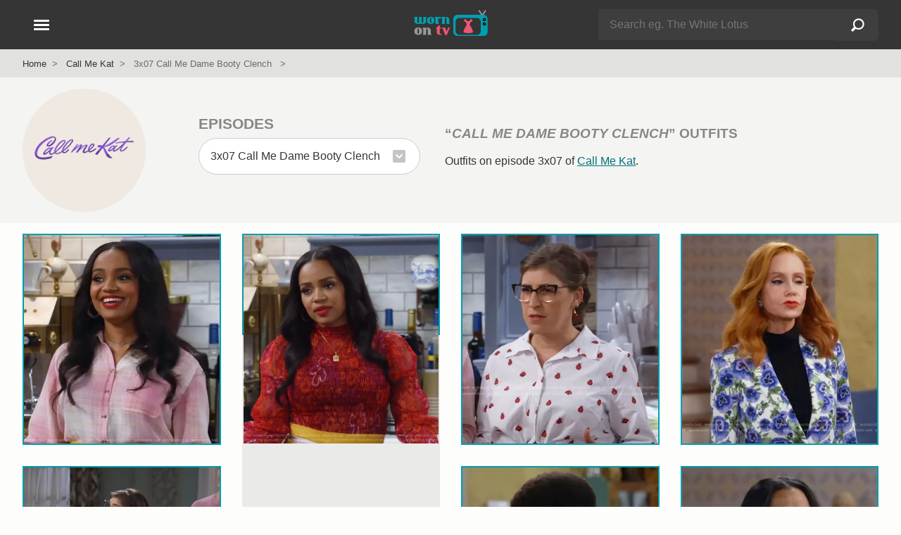

--- FILE ---
content_type: text/html; charset=UTF-8
request_url: https://wornontv.net/tag/call-me-kat-season-3-episode-7/
body_size: 11640
content:
<!DOCTYPE html>
<html lang="en">
  <head>

		<link rel="stylesheet" type="text/css" media="all" href="/wp-content/themes/wornontv-v11/styles/style-crit-k.css?v=1.8.2">

	<link rel="stylesheet" href="/wp-content/themes/wornontv-v11/styles/style-non-d.css?v=1.3.11">

			<link rel="stylesheet" href="/wp-content/themes/wornontv-v11/styles/grid-d.css?v=1.4.9">
	
	
	
    <meta charset="utf-8">
	<meta name="viewport" content="width=device-width, initial-scale=1">
	<meta name="referrer" content="strict-origin-when-cross-origin">
	<meta name="robots" content="max-image-preview:large">

	<meta name="robots" content="noarchive">

	<link rel="manifest" href="/manifest.json">
	<meta name="theme-color" content="#ffffff">

	<link rel="apple-touch-icon" href="/apple_icon_180_v1-2.png">
	<link rel="shortcut icon" href="/favicon.ico">

	<link rel="alternate" type="application/rss+xml" title="Worn on TV RSS Feed" href="//wornontv.net/feed/">	



<script type="application/ld+json">
{
	"@context":"https://schema.org",
	"@graph":[
		{
			"@type": "Organization",
			"@id": "https://wornontv.net#organization",
			"url": "https://wornontv.net",
			"name": "WornOnTV",
			"logo": "https://wornontv.net/dottv/cdn2/images/v7/wornontv.png" ,
			"sameAs" : [ "http://www.facebook.com/wornontv",
				"https://www.x.com/wornontv",
				"https://www.pinterest.com/wornontv",
				"https://www.instagram.com/wornontv",
				"https://bsky.app/profile/wornontv.net",
				"https://mastodon.social/@wornontv",
				"https://shopmy.us/shop/wornontv",
				"https://www.threads.net/@wornontv"]
		},
		{
		"@type": "WebSite",
		"@id":"https://www.wornontv.net/#website",
		"url":"https://www.wornontv.net/",
		"name":"WornOnTV",
		"description": "Where to buy clothes you see on TV shows.   WornOnTV shows how you can shop your tv shows and buy items like clothing, shoes and accessories that are worn by actors on TV",
		"potentialAction": {
			"@type": "SearchAction",
			"target": "https://wornontv.net/?s={search_term_string}",
			"query-input": "required name=search_term_string"
		}
	}
	]
}
	
</script>


	<meta name='robots' content='index, follow, max-image-preview:large, max-snippet:-1, max-video-preview:-1' />



<style id='wp-img-auto-sizes-contain-inline-css' type='text/css'>
img:is([sizes=auto i],[sizes^="auto," i]){contain-intrinsic-size:3000px 1500px}
/*# sourceURL=wp-img-auto-sizes-contain-inline-css */
</style>
<script type="text/javascript" src="https://wornontv.net/wp-includes/js/jquery/jquery.min.js?ver=3.7.1" id="jquery-core-js" data-rocket-defer defer></script>
<script type="text/javascript" src="https://wornontv.net/wp-includes/js/jquery/jquery-migrate.min.js?ver=3.4.1" id="jquery-migrate-js" data-rocket-defer defer></script>

<title>Call Me Kat 3x07 "Call Me Dame Booty Clench"  Outfits &amp; Fashion | WornOnTV</title>
<link data-rocket-prefetch href="https://pagead2.googlesyndication.com" rel="dns-prefetch">
<link data-rocket-prefetch href="https://analytics.wornontv.net" rel="dns-prefetch">
<link data-rocket-prefetch href="https://googleads.g.doubleclick.net" rel="dns-prefetch">
<link data-rocket-prefetch href="https://www.statcounter.com" rel="dns-prefetch"><link rel="preload" data-rocket-preload as="image" href="https://uploads.wornontv.net/2022/11/randi-pink-plaid-shirt.jpg.webp" fetchpriority="high">
	<meta property="og:site_name" content="WornOnTV" >
	<meta property="fb:admins" content="512694181" >
	<meta name="twitter:site" content="@wornontv"><meta property="og:type" content="website" ><meta property="og:title" content="Call Me Kat Outfits for ep 3x07 Call Me Dame Booty Clench |  WornOnTV" ><meta property="twitter:title" content="Call Me Kat Outfits for ep 3x07 Call Me Dame Booty Clench |  WornOnTV" ><meta property="og:description" content="Call Me Kat Outfits for 3x07 Call Me Dame Booty Clench |  WornOnTV" ><meta property="twitter:description" content="Call Me Kat Outfits for 3x07 Call Me Dame Booty Clench |  WornOnTV" ><link rel="canonical" href="https://wornontv.net/tag/call-me-kat-season-3-episode-7/"><meta property="og:url" content="https://wornontv.net/tag/call-me-kat-season-3-episode-7/" ><meta property="og:image" content="https://wornontv.net/uploads/2022/11/randi-pink-plaid-shirt.jpg?ts=1768897718" ><meta property="twitter:image" content="https://wornontv.net/uploads/2022/11/randi-pink-plaid-shirt.jpg?ts=1768897718" ><meta property="twitter:card" content="summary_large_image" ><meta name="description" content="Call Me Kat Outfits for 3x07 Call Me Dame Booty Clench |  WornOnTV" >
<script defer data-domain="wornontv.net" src="https://analytics.wornontv.net/js/script.tagged-events.js"></script>

<style id='global-styles-inline-css' type='text/css'>
:root{--wp--preset--aspect-ratio--square: 1;--wp--preset--aspect-ratio--4-3: 4/3;--wp--preset--aspect-ratio--3-4: 3/4;--wp--preset--aspect-ratio--3-2: 3/2;--wp--preset--aspect-ratio--2-3: 2/3;--wp--preset--aspect-ratio--16-9: 16/9;--wp--preset--aspect-ratio--9-16: 9/16;--wp--preset--color--black: #000000;--wp--preset--color--cyan-bluish-gray: #abb8c3;--wp--preset--color--white: #ffffff;--wp--preset--color--pale-pink: #f78da7;--wp--preset--color--vivid-red: #cf2e2e;--wp--preset--color--luminous-vivid-orange: #ff6900;--wp--preset--color--luminous-vivid-amber: #fcb900;--wp--preset--color--light-green-cyan: #7bdcb5;--wp--preset--color--vivid-green-cyan: #00d084;--wp--preset--color--pale-cyan-blue: #8ed1fc;--wp--preset--color--vivid-cyan-blue: #0693e3;--wp--preset--color--vivid-purple: #9b51e0;--wp--preset--gradient--vivid-cyan-blue-to-vivid-purple: linear-gradient(135deg,rgb(6,147,227) 0%,rgb(155,81,224) 100%);--wp--preset--gradient--light-green-cyan-to-vivid-green-cyan: linear-gradient(135deg,rgb(122,220,180) 0%,rgb(0,208,130) 100%);--wp--preset--gradient--luminous-vivid-amber-to-luminous-vivid-orange: linear-gradient(135deg,rgb(252,185,0) 0%,rgb(255,105,0) 100%);--wp--preset--gradient--luminous-vivid-orange-to-vivid-red: linear-gradient(135deg,rgb(255,105,0) 0%,rgb(207,46,46) 100%);--wp--preset--gradient--very-light-gray-to-cyan-bluish-gray: linear-gradient(135deg,rgb(238,238,238) 0%,rgb(169,184,195) 100%);--wp--preset--gradient--cool-to-warm-spectrum: linear-gradient(135deg,rgb(74,234,220) 0%,rgb(151,120,209) 20%,rgb(207,42,186) 40%,rgb(238,44,130) 60%,rgb(251,105,98) 80%,rgb(254,248,76) 100%);--wp--preset--gradient--blush-light-purple: linear-gradient(135deg,rgb(255,206,236) 0%,rgb(152,150,240) 100%);--wp--preset--gradient--blush-bordeaux: linear-gradient(135deg,rgb(254,205,165) 0%,rgb(254,45,45) 50%,rgb(107,0,62) 100%);--wp--preset--gradient--luminous-dusk: linear-gradient(135deg,rgb(255,203,112) 0%,rgb(199,81,192) 50%,rgb(65,88,208) 100%);--wp--preset--gradient--pale-ocean: linear-gradient(135deg,rgb(255,245,203) 0%,rgb(182,227,212) 50%,rgb(51,167,181) 100%);--wp--preset--gradient--electric-grass: linear-gradient(135deg,rgb(202,248,128) 0%,rgb(113,206,126) 100%);--wp--preset--gradient--midnight: linear-gradient(135deg,rgb(2,3,129) 0%,rgb(40,116,252) 100%);--wp--preset--font-size--small: 13px;--wp--preset--font-size--medium: 20px;--wp--preset--font-size--large: 36px;--wp--preset--font-size--x-large: 42px;--wp--preset--spacing--20: 0.44rem;--wp--preset--spacing--30: 0.67rem;--wp--preset--spacing--40: 1rem;--wp--preset--spacing--50: 1.5rem;--wp--preset--spacing--60: 2.25rem;--wp--preset--spacing--70: 3.38rem;--wp--preset--spacing--80: 5.06rem;--wp--preset--shadow--natural: 6px 6px 9px rgba(0, 0, 0, 0.2);--wp--preset--shadow--deep: 12px 12px 50px rgba(0, 0, 0, 0.4);--wp--preset--shadow--sharp: 6px 6px 0px rgba(0, 0, 0, 0.2);--wp--preset--shadow--outlined: 6px 6px 0px -3px rgb(255, 255, 255), 6px 6px rgb(0, 0, 0);--wp--preset--shadow--crisp: 6px 6px 0px rgb(0, 0, 0);}:where(.is-layout-flex){gap: 0.5em;}:where(.is-layout-grid){gap: 0.5em;}body .is-layout-flex{display: flex;}.is-layout-flex{flex-wrap: wrap;align-items: center;}.is-layout-flex > :is(*, div){margin: 0;}body .is-layout-grid{display: grid;}.is-layout-grid > :is(*, div){margin: 0;}:where(.wp-block-columns.is-layout-flex){gap: 2em;}:where(.wp-block-columns.is-layout-grid){gap: 2em;}:where(.wp-block-post-template.is-layout-flex){gap: 1.25em;}:where(.wp-block-post-template.is-layout-grid){gap: 1.25em;}.has-black-color{color: var(--wp--preset--color--black) !important;}.has-cyan-bluish-gray-color{color: var(--wp--preset--color--cyan-bluish-gray) !important;}.has-white-color{color: var(--wp--preset--color--white) !important;}.has-pale-pink-color{color: var(--wp--preset--color--pale-pink) !important;}.has-vivid-red-color{color: var(--wp--preset--color--vivid-red) !important;}.has-luminous-vivid-orange-color{color: var(--wp--preset--color--luminous-vivid-orange) !important;}.has-luminous-vivid-amber-color{color: var(--wp--preset--color--luminous-vivid-amber) !important;}.has-light-green-cyan-color{color: var(--wp--preset--color--light-green-cyan) !important;}.has-vivid-green-cyan-color{color: var(--wp--preset--color--vivid-green-cyan) !important;}.has-pale-cyan-blue-color{color: var(--wp--preset--color--pale-cyan-blue) !important;}.has-vivid-cyan-blue-color{color: var(--wp--preset--color--vivid-cyan-blue) !important;}.has-vivid-purple-color{color: var(--wp--preset--color--vivid-purple) !important;}.has-black-background-color{background-color: var(--wp--preset--color--black) !important;}.has-cyan-bluish-gray-background-color{background-color: var(--wp--preset--color--cyan-bluish-gray) !important;}.has-white-background-color{background-color: var(--wp--preset--color--white) !important;}.has-pale-pink-background-color{background-color: var(--wp--preset--color--pale-pink) !important;}.has-vivid-red-background-color{background-color: var(--wp--preset--color--vivid-red) !important;}.has-luminous-vivid-orange-background-color{background-color: var(--wp--preset--color--luminous-vivid-orange) !important;}.has-luminous-vivid-amber-background-color{background-color: var(--wp--preset--color--luminous-vivid-amber) !important;}.has-light-green-cyan-background-color{background-color: var(--wp--preset--color--light-green-cyan) !important;}.has-vivid-green-cyan-background-color{background-color: var(--wp--preset--color--vivid-green-cyan) !important;}.has-pale-cyan-blue-background-color{background-color: var(--wp--preset--color--pale-cyan-blue) !important;}.has-vivid-cyan-blue-background-color{background-color: var(--wp--preset--color--vivid-cyan-blue) !important;}.has-vivid-purple-background-color{background-color: var(--wp--preset--color--vivid-purple) !important;}.has-black-border-color{border-color: var(--wp--preset--color--black) !important;}.has-cyan-bluish-gray-border-color{border-color: var(--wp--preset--color--cyan-bluish-gray) !important;}.has-white-border-color{border-color: var(--wp--preset--color--white) !important;}.has-pale-pink-border-color{border-color: var(--wp--preset--color--pale-pink) !important;}.has-vivid-red-border-color{border-color: var(--wp--preset--color--vivid-red) !important;}.has-luminous-vivid-orange-border-color{border-color: var(--wp--preset--color--luminous-vivid-orange) !important;}.has-luminous-vivid-amber-border-color{border-color: var(--wp--preset--color--luminous-vivid-amber) !important;}.has-light-green-cyan-border-color{border-color: var(--wp--preset--color--light-green-cyan) !important;}.has-vivid-green-cyan-border-color{border-color: var(--wp--preset--color--vivid-green-cyan) !important;}.has-pale-cyan-blue-border-color{border-color: var(--wp--preset--color--pale-cyan-blue) !important;}.has-vivid-cyan-blue-border-color{border-color: var(--wp--preset--color--vivid-cyan-blue) !important;}.has-vivid-purple-border-color{border-color: var(--wp--preset--color--vivid-purple) !important;}.has-vivid-cyan-blue-to-vivid-purple-gradient-background{background: var(--wp--preset--gradient--vivid-cyan-blue-to-vivid-purple) !important;}.has-light-green-cyan-to-vivid-green-cyan-gradient-background{background: var(--wp--preset--gradient--light-green-cyan-to-vivid-green-cyan) !important;}.has-luminous-vivid-amber-to-luminous-vivid-orange-gradient-background{background: var(--wp--preset--gradient--luminous-vivid-amber-to-luminous-vivid-orange) !important;}.has-luminous-vivid-orange-to-vivid-red-gradient-background{background: var(--wp--preset--gradient--luminous-vivid-orange-to-vivid-red) !important;}.has-very-light-gray-to-cyan-bluish-gray-gradient-background{background: var(--wp--preset--gradient--very-light-gray-to-cyan-bluish-gray) !important;}.has-cool-to-warm-spectrum-gradient-background{background: var(--wp--preset--gradient--cool-to-warm-spectrum) !important;}.has-blush-light-purple-gradient-background{background: var(--wp--preset--gradient--blush-light-purple) !important;}.has-blush-bordeaux-gradient-background{background: var(--wp--preset--gradient--blush-bordeaux) !important;}.has-luminous-dusk-gradient-background{background: var(--wp--preset--gradient--luminous-dusk) !important;}.has-pale-ocean-gradient-background{background: var(--wp--preset--gradient--pale-ocean) !important;}.has-electric-grass-gradient-background{background: var(--wp--preset--gradient--electric-grass) !important;}.has-midnight-gradient-background{background: var(--wp--preset--gradient--midnight) !important;}.has-small-font-size{font-size: var(--wp--preset--font-size--small) !important;}.has-medium-font-size{font-size: var(--wp--preset--font-size--medium) !important;}.has-large-font-size{font-size: var(--wp--preset--font-size--large) !important;}.has-x-large-font-size{font-size: var(--wp--preset--font-size--x-large) !important;}
/*# sourceURL=global-styles-inline-css */
</style>
<meta name="generator" content="WP Rocket 3.20.3" data-wpr-features="wpr_defer_js wpr_preconnect_external_domains wpr_oci wpr_desktop" /></head>

<body class="archive tag tag-call-me-kat-season-3-episode-7 tag-20865 wp-theme-wornontv-v11">


<div  class="blackout"></div>


<header >
	<div  class="constrain">

		<div  id="header-logo">
				<a href="/" title="WornOnTV.net &raquo; Home"><img src="/dottv/cdn2/images/v7/wornontv.svg" height="40" width="113" alt="WornOnTV.net"></a>
		</div>

		<div  id="header-search">
				<span id="header-search-showhide" class="hamburger hide-d">
					<span></span>
					<span></span>
				</span>
				<div id="header-search-form" class="hide-m">
					<form action="/" method="get" role="search" autocomplete="off">
						<div class="searchinput">
							<div>
								<input type="text" name="s" id="s-d"  class="s lstrigger" value="" placeholder="Search eg. The White Lotus"  aria-label="Search" data-lswhere="livesearch-dt" >
								<span class="clear-search" data-target="s-d">&#x2715;</span>
							</div>
							<input type="submit" class="search-submit" value="Search"></div>
					</form>
					<div class="livesrch" id="livesearch-dt"></div>
				</div>
		</div>


		<div  id="header-nav-wrap">
			<button class="hamburger" id="header-nav" aria-label="Open Navigation" title="Open Navigation">
				<span></span>
				<span></span>
				<span></span>
			</button>
		</div>

	</div>
</header>

<div  id="search-form" class="hide-d">
		<form action="/" method="get" role="search" autocomplete="off">
			<div class="searchinput">
				<div>
					<input type="text" name="s" id="s"  class="s lstrigger" value="" placeholder="Search eg. The White Lotus"  aria-label="Search">
					<span class="clear-search" data-target="s">&#x2715;</span>
				</div>
				<input type="submit" class="search-submit" value="Search">
			</div>
		</form>
		<div  class="livesrch" id="livesearch-m"></div>
</div>


<nav id="nav">
	<div id="nav-slide-1" class="nav-slide slideaway">
		<ul class="nav-primary">
			<li><button  class="nav-item" data-nav="sidenav-shows">Current Shows</button></li>
			<li><button class="nav-item" data-nav="sidenav-soaps">Soap Operas</button></li>
			<li><button class="nav-item" data-nav="sidenav-daily">Talk Shows</button></li>
			<li><button class="nav-item" data-nav="sidenav-reality">Reality</button></li>
			<li><button class="nav-item" data-nav="sidenav-netflix">Netflix</button></li>
			<li><a href="/shows/">A-Z Show List</a></li>
		</ul>
						
		<ul class="nav-mid">
				<li><a href="/new/">Latest Outfits</a></li><li><a href="/available-items/">Available Items</a></li><li><a href="/available-items/under100/">Under $100</a></li><li><a href="/tag/mens/">Mens</a></li><li><a href="/tag/plus-size/">Plus Size</a></li><li><a href="/brands/">Brands</a></li>		</ul>

		<ul class="nav-foot">
			<li><a href="/about/">About</a></li>
			<li><a href="/suggest/">Suggest a Show</a></li>
			<li><a href="/faq/">FAQ</a></li>
			<li><a href="/join/">Become a Contributor</a></li>
			<li><a href="/contact/">Contact</a></li>
			<li><a href="/privacy/">Privacy Policy</a></li>
			<li><a href="/terms/">Terms of Use</a></li>
		</ul>

		<div class="nav-social">
			<a href="https://pinterest.com/wornontv/" target="_blank" title="Pinterest"  rel="noopener"><img src="/dottv/cdn2/images/v8/i-pin-c.svg" alt="Pinterest" width="30" height="30" loading="lazy"></a>  
			<!--<a href="https://twitter.com/wornontv" target="_blank" title="Twitter" rel="noopener"><img src="/dottv/cdn2/images/v8/i-twitter.svg" alt="Twitter" width="30" height="30" loading="lazy"></a>-->  
			<a href="https://bsky.app/profile/wornontv.net" target="_blank" title="Bluesky" rel="noopener"><img src="/dottv/cdn2/images/v8/i-bluesky-c.svg" alt="Bluesky" width="30" height="30" loading="lazy"></a>  
			<a href="https://www.threads.net/@wornontv" target="_blank" title="Threads" rel="noopener"><img src="/dottv/cdn2/images/v8/i-threads-c.svg" alt="Threads" width="30" height="30" loading="lazy"></a>  
			<a href="https://twitter.com/wornontv" target="_blank" title="Twitter X" rel="noopener"><img src="/dottv/cdn2/images/v8/i-twitterx-c.svg" alt="Twitter X" width="30" height="30" loading="lazy"></a>  
			<a href="https://mastodon.social/@wornontv" target="_blank" title="Mastodon" rel="noopener"><img src="/dottv/cdn2/images/v8/i-mastodon-c.svg" alt="Mastodon" width="30" height="30" loading="lazy"></a>  
			<a href="https://www.facebook.com/WornOnTV" target="_blank" title="Facebook" rel="noopener"><img src="/dottv/cdn2/images/v8/i-facebook.svg" alt="Facebook" width="30" height="30" loading="lazy"></a>   
			<a href="https://www.instagram.com/wornontv/" target="_blank" title="Instagram"  rel="noopener"><img src="/dottv/cdn2/images/v8/i-insta.svg" alt="Instagram" width="30" height="30" loading="lazy"></a>  
		</div>

		
		<div class="nav-shopmy">
				<a href="https://shopmy.us/shop/wornontv" target="_blank" title="WornOnTV Shop My" class="plausible-event-name=shopmy" data-analytics-event="shopmy"><img src="https://wornontv.net/dottv/cdn2/images/now-on-shopmy.png" alt="Shop My" width="333" height="92" loading="lazy"></a> 
		</div>

	</div>


		<ul id="sidenav-shows" class="nav-slide">
			<li><button class="nav-back">Back</button></li>
			<li><span class="nav-title">Current Shows</span></li>
			<li class="nav-show-filter-wrap">
				<input type="text" class="nav-show-filter" id="nav-show-filter" placeholder="Find a show" autocomplete="off">
				<span class="clear-search" data-target="nav-show-filter">&#x2715;</span>
			</li>
			<li class="hidden" id="nav-show-filter-live-search-results"></li>
			<li class="nav-filter-list"><a href="/9-1-1/">9-1-1</a></li><li class="nav-filter-list"><a href="/abbott-elementary/">Abbott Elementary</a></li><li class="nav-filter-list"><a href="/all-american/">All American</a></li><li class="nav-filter-list"><a href="/all-american-homecoming/">All American Homecoming</a></li><li class="nav-filter-list"><a href="/alls-fair/">Alls Fair</a></li><li class="nav-filter-list"><a href="/american-horror-stories/">American Horror Stories</a></li><li class="nav-filter-list"><a href="/american-horror-story/">American Horror Story</a></li><li class="nav-filter-list"><a href="/american-idol/">American Idol</a></li><li class="nav-filter-list"><a href="/and-just-like-that/">And Just Like That</a></li><li class="nav-filter-list"><a href="/apple-cider-vinegar/">Apple Cider Vinegar</a></li><li class="nav-filter-list"><a href="/awkwafina-is-nora-from-queens/">Awkwafina is Nora From Queens</a></li><li class="nav-filter-list"><a href="/based-on-a-true-story/">Based on a True Story</a></li><li class="nav-filter-list"><a href="/beat-shazam/">Beat Shazam</a></li><li class="nav-filter-list"><a href="/beef/">Beef</a></li><li class="nav-filter-list"><a href="/bel-air/">Bel-Air</a></li><li class="nav-filter-list"><a href="/big-brother/">Big Brother</a></li><li class="nav-filter-list"><a href="/bunkd/">Bunkd</a></li><li class="nav-filter-list"><a href="/celebrations-with-lacey-chabert/">Celebrations with Lacey Chabert</a></li><li class="nav-filter-list"><a href="/celebrity-big-brother/">Celebrity Big Brother</a></li><li class="nav-filter-list"><a href="/chicago-fire/">Chicago Fire</a></li><li class="nav-filter-list"><a href="/chicago-med/">Chicago Med</a></li><li class="nav-filter-list"><a href="/chicago-pd/">Chicago PD</a></li><li class="nav-filter-list"><a href="/chucky/">Chucky</a></li><li class="nav-filter-list"><a href="/cobra-kai/">Cobra Kai</a></li><li class="nav-filter-list"><a href="/doctor-who/">Doctor Who</a></li><li class="nav-filter-list"><a href="/echo/">Echo</a></li><li class="nav-filter-list"><a href="/elsbeth/">Elsbeth</a></li><li class="nav-filter-list"><a href="/emily-in-paris/">Emily in Paris</a></li><li class="nav-filter-list"><a href="/euphoria/">Euphoria</a></li><li class="nav-filter-list"><a href="/forever/">Forever</a></li><li class="nav-filter-list"><a href="/generation-gap/">Generation Gap</a></li><li class="nav-filter-list"><a href="/ghosts/">Ghosts</a></li><li class="nav-filter-list"><a href="/ginny-georgia/">Ginny &amp; Georgia</a></li><li class="nav-filter-list"><a href="/good-trouble/">Good Trouble</a></li><li class="nav-filter-list"><a href="/greys-anatomy/">Greys Anatomy</a></li><li class="nav-filter-list"><a href="/grown-ish/">Grown-ish</a></li><li class="nav-filter-list"><a href="/hart-to-heart/">Hart to Heart</a></li><li class="nav-filter-list"><a href="/heartstopper/">Heartstopper</a></li><li class="nav-filter-list"><a href="/high-potential/">High Potential</a></li><li class="nav-filter-list"><a href="/hollywood-squares/">Hollywood Squares</a></li><li class="nav-filter-list"><a href="/honestly-cavallari-the-headline-tour/">Honestly Cavallari The Headline Tour</a></li><li class="nav-filter-list"><a href="/leanne/">Leanne</a></li><li class="nav-filter-list"><a href="/loot/">Loot</a></li><li class="nav-filter-list"><a href="/love-island-usa/">Love Island USA</a></li><li class="nav-filter-list"><a href="/matlock/">Matlock</a></li><li class="nav-filter-list"><a href="/mr-mrs-smith/">Mr. &amp; Mrs. Smith</a></li><li class="nav-filter-list"><a href="/murder-in-a-small-town/">Murder in a Small Town</a></li><li class="nav-filter-list"><a href="/my-life-with-the-walter-boys/">My Life with the Walter Boys</a></li><li class="nav-filter-list"><a href="/next-gen-nyc/">Next Gen NYC</a></li><li class="nav-filter-list"><a href="/no-good-deed/">No Good Deed</a></li><li class="nav-filter-list"><a href="/nobody-wants-this/">Nobody Wants This</a></li><li class="nav-filter-list"><a href="/only-murders-in-the-building/">Only Murders in the Building</a></li><li class="nav-filter-list"><a href="/outer-banks/">Outer Banks</a></li><li class="nav-filter-list"><a href="/owning-manhattan/">Owning Manhattan</a></li><li class="nav-filter-list"><a href="/paris-and-nicole-the-encore/">Paris and Nicole The Encore</a></li><li class="nav-filter-list"><a href="/paris-in-love/">Paris in Love</a></li><li class="nav-filter-list"><a href="/password/">Password</a></li><li class="nav-filter-list"><a href="/reasonable-doubt/">Reasonable Doubt</a></li><li class="nav-filter-list"><a href="/running-point/">Running Point</a></li><li class="nav-filter-list"><a href="/selena-chef/">Selena + Chef</a></li><li class="nav-filter-list"><a href="/selena-restaurant/">Selena + Restaurant</a></li><li class="nav-filter-list"><a href="/selling-sunset/">Selling Sunset</a></li><li class="nav-filter-list"><a href="/selling-the-oc/">Selling the OC</a></li><li class="nav-filter-list"><a href="/shifting-gears/">Shifting Gears</a></li><li class="nav-filter-list"><a href="/sirens/">Sirens</a></li><li class="nav-filter-list"><a href="/southern-charm/">Southern Charm</a></li><li class="nav-filter-list"><a href="/stranger-things/">Stranger Things</a></li><li class="nav-filter-list"><a href="/sweet-magnolias/">Sweet Magnolias</a></li><li class="nav-filter-list"><a href="/the-bachelorette/">The Bachelorette</a></li><li class="nav-filter-list"><a href="/the-better-sister/">The Better Sister</a></li><li class="nav-filter-list"><a href="/the-boys/">The Boys</a></li><li class="nav-filter-list"><a href="/the-chi/">The Chi</a></li><li class="nav-filter-list"><a href="/the-comeback/">The Comeback</a></li><li class="nav-filter-list"><a href="/the-end-of-an-era/">The End of an Era</a></li><li class="nav-filter-list"><a href="/the-equalizer/">The Equalizer</a></li><li class="nav-filter-list"><a href="/the-family-stallone/">The Family Stallone</a></li><li class="nav-filter-list"><a href="/the-four-seasons/">The Four Seasons</a></li><li class="nav-filter-list"><a href="/the-girlfriend/">The Girlfriend</a></li><li class="nav-filter-list"><a href="/the-golden-bachelor/">The Golden Bachelor</a></li><li class="nav-filter-list"><a href="/the-golden-bachelorette/">The Golden Bachelorette</a></li><li class="nav-filter-list"><a href="/the-kardashians/">The Kardashians</a></li><li class="nav-filter-list"><a href="/the-lincoln-lawyer/">The Lincoln Lawyer</a></li><li class="nav-filter-list"><a href="/the-mcbee-dynasty-real-american-cowboys/">The McBee Dynasty Real American Cowboys</a></li><li class="nav-filter-list"><a href="/the-morning-show/">The Morning Show</a></li><li class="nav-filter-list"><a href="/the-neighborhood/">The Neighborhood</a></li><li class="nav-filter-list"><a href="/the-paper/">The Paper</a></li><li class="nav-filter-list"><a href="/the-real-housewives-of-atlanta/">The Real Housewives of Atlanta</a></li><li class="nav-filter-list"><a href="/the-real-housewives-of-beverly-hills/">The Real Housewives of Beverly Hills</a></li><li class="nav-filter-list"><a href="/the-real-housewives-of-dallas/">The Real Housewives of Dallas</a></li><li class="nav-filter-list"><a href="/the-real-housewives-of-dubai/">The Real Housewives of Dubai</a></li><li class="nav-filter-list"><a href="/the-real-housewives-of-miami/">The Real Housewives of Miami</a></li><li class="nav-filter-list"><a href="/the-real-housewives-of-new-jersey/">The Real Housewives of New Jersey</a></li><li class="nav-filter-list"><a href="/the-real-housewives-of-new-york-city/">The Real Housewives of New York City</a></li><li class="nav-filter-list"><a href="/the-real-housewives-of-orange-county/">The Real Housewives of Orange County</a></li><li class="nav-filter-list"><a href="/the-real-housewives-of-potomac/">The Real Housewives of Potomac</a></li><li class="nav-filter-list"><a href="/the-real-housewives-of-salt-lake-city/">The Real Housewives of Salt Lake City</a></li><li class="nav-filter-list"><a href="/the-real-housewives-ultimate-girls-trip/">The Real Housewives Ultimate Girls Trip</a></li><li class="nav-filter-list"><a href="/the-runarounds/">The Runarounds</a></li><li class="nav-filter-list"><a href="/the-secret-lives-of-mormon-wives/">The Secret Lives of Mormon Wives</a></li><li class="nav-filter-list"><a href="/the-sex-lives-of-college-girls/">The Sex Lives of College Girls</a></li><li class="nav-filter-list"><a href="/the-studio/">The Studio</a></li><li class="nav-filter-list"><a href="/the-upshaws/">The Upshaws</a></li><li class="nav-filter-list"><a href="/the-valley/">The Valley</a></li><li class="nav-filter-list"><a href="/the-voice/">The Voice</a></li><li class="nav-filter-list"><a href="/the-white-lotus/">The White Lotus</a></li><li class="nav-filter-list"><a href="/tyler-perrys-sistas/">Tyler Perrys Sistas</a></li><li class="nav-filter-list"><a href="/unprisoned/">UnPrisoned</a></li><li class="nav-filter-list"><a href="/we-were-liars/">We Were Liars</a></li><li class="nav-filter-list"><a href="/wednesday/">Wednesday</a></li><li class="nav-filter-list"><a href="/will-trent/">Will Trent</a></li><li class="nav-filter-list"><a href="/with-love-meghan/">With Love Meghan</a></li><li class="nav-filter-list"><a href="/xo-kitty/">XO Kitty</a></li><li class="nav-filter-list"><a href="/you/">You</a></li>		</ul>

		<ul id="sidenav-soaps" class="nav-slide">
			<li><button class="nav-back">Back</button></li>
			<li><span class="nav-title">Soap Operas</span></li>
			<li class="show-status-3"><a href="/beyond-the-gates/">Beyond the Gates</a></li><li class="show-status-3"><a href="/days-of-our-lives/">Days of our Lives</a></li><li class="show-status-3"><a href="/general-hospital/">General Hospital</a></li><li class="show-status-3"><a href="/the-bold-and-the-beautiful/">The Bold and the Beautiful</a></li><li class="show-status-3"><a href="/the-young-and-the-restless/">The Young and the Restless</a></li>		</ul>
									
		<ul id="sidenav-daily" class="nav-slide">
			<li><button class="nav-back">Back</button></li>
			<li><span class="nav-title">Talk Shows</span></li>
			<li class="show-status-3"><a href="/e-news/">E! News</a></li><li class="show-status-3"><a href="/live-with-kelly/">Live with Kelly and Mark</a></li><li class="show-status-3"><a href="/good-morning-america/">Good Morning America</a></li><li class="show-status-3"><a href="/today/">Today</a></li><li class="show-status-3"><a href="/the-view/">The View</a></li><li class="show-status-3"><a href="/the-talk/">The Talk</a></li><li class="show-status-2"><a href="/the-project/">The Project</a></li><li class="show-status-1"><a href="/big-brother/">Big Brother</a></li><li class="show-status-2"><a href="/the-wendy-williams-show/">The Wendy Williams Show</a></li><li class="show-status-2"><a href="/the-real/">The Real</a></li><li class="show-status-0"><a href="/the-voice/">The Voice</a></li><li class="show-status-3"><a href="/cbs-mornings/">CBS Mornings</a></li><li class="show-status-2"><a href="/busy-tonight/">Busy Tonight</a></li><li class="show-status-1"><a href="/american-idol/">American Idol</a></li><li class="show-status-3"><a href="/cbs-evening-news/">CBS Evening News</a></li><li class="show-status-3"><a href="/the-kelly-clarkson-show/">The Kelly Clarkson Show</a></li><li class="show-status-3"><a href="/tamron-hall-show/">Tamron Hall Show</a></li><li class="show-status-2"><a href="/a-little-late-with-lilly-singh/">A Little Late with Lilly Singh</a></li><li class="show-status-3"><a href="/access-hollywood/">Access Hollywood</a></li><li class="show-status-3"><a href="/the-drew-barrymore-show/">The Drew Barrymore Show</a></li><li class="show-status-3"><a href="/the-price-is-right/">The Price is Right</a></li><li class="show-status-3"><a href="/extra/">Extra</a></li><li class="show-status-1"><a href="/generation-gap/">Generation Gap</a></li><li class="show-status-1"><a href="/password/">Password</a></li><li class="show-status-3"><a href="/sherri/">Sherri</a></li><li class="show-status-3"><a href="/the-jennifer-hudson-show/">The Jennifer Hudson Show</a></li><li class="show-status-3"><a href="/nbc-news-daily/">NBC News Daily</a></li>		</ul>

		<ul id="sidenav-reality" class="nav-slide">
			<li><button class="nav-back">Back</button></li>
			<li><span class="nav-title">Reality Shows</span></li>
			<li class="show-status-1"><a href="/beat-shazam/">Beat Shazam</a></li><li class="show-status-1"><a href="/celebrations-with-lacey-chabert/">Celebrations with Lacey Chabert</a></li><li class="show-status-2"><a href="/celebrity-dating-game/">Celebrity Dating Game</a></li><li class="show-status-2"><a href="/harry-and-meghan/">Harry and Meghan</a></li><li class="show-status-1"><a href="/hart-to-heart/">Hart to Heart</a></li><li class="show-status-1"><a href="/hollywood-squares/">Hollywood Squares</a></li><li class="show-status-1"><a href="/honestly-cavallari-the-headline-tour/">Honestly Cavallari The Headline Tour</a></li><li class="show-status-2"><a href="/keeping-up-with-the-kardashians/">Keeping Up with the Kardashians</a></li><li class="show-status-1"><a href="/love-island-usa/">Love Island USA</a></li><li class="show-status-1"><a href="/next-gen-nyc/">Next Gen NYC</a></li><li class="show-status-1"><a href="/owning-manhattan/">Owning Manhattan</a></li><li class="show-status-1"><a href="/paris-and-nicole-the-encore/">Paris and Nicole The Encore</a></li><li class="show-status-1"><a href="/paris-in-love/">Paris in Love</a></li><li class="show-status-1"><a href="/selena-chef/">Selena + Chef</a></li><li class="show-status-1"><a href="/selena-restaurant/">Selena + Restaurant</a></li><li class="show-status-1"><a href="/selling-sunset/">Selling Sunset</a></li><li class="show-status-0"><a href="/southern-charm/">Southern Charm</a></li><li class="show-status-1"><a href="/the-bachelorette/">The Bachelorette</a></li><li class="show-status-2"><a href="/the-chase/">The Chase</a></li><li class="show-status-0"><a href="/the-end-of-an-era/">The End of an Era</a></li><li class="show-status-1"><a href="/the-family-stallone/">The Family Stallone</a></li><li class="show-status-1"><a href="/the-golden-bachelor/">The Golden Bachelor</a></li><li class="show-status-1"><a href="/the-golden-bachelorette/">The Golden Bachelorette</a></li><li class="show-status-1"><a href="/the-mcbee-dynasty-real-american-cowboys/">The McBee Dynasty Real American Cowboys</a></li><li class="show-status-1"><a href="/the-real-housewives-of-atlanta/">The Real Housewives of Atlanta</a></li><li class="show-status-0"><a href="/the-real-housewives-of-beverly-hills/">The Real Housewives of Beverly Hills</a></li><li class="show-status-1"><a href="/the-real-housewives-of-dallas/">The Real Housewives of Dallas</a></li><li class="show-status-1"><a href="/the-real-housewives-of-new-jersey/">The Real Housewives of New Jersey</a></li><li class="show-status-1"><a href="/the-real-housewives-of-new-york-city/">The Real Housewives of New York City</a></li><li class="show-status-0"><a href="/the-real-housewives-of-orange-county/">The Real Housewives of Orange County</a></li><li class="show-status-0"><a href="/the-real-housewives-of-potomac/">The Real Housewives of Potomac</a></li><li class="show-status-0"><a href="/the-real-housewives-of-salt-lake-city/">The Real Housewives of Salt Lake City</a></li><li class="show-status-1"><a href="/the-real-housewives-ultimate-girls-trip/">The Real Housewives Ultimate Girls Trip</a></li><li class="show-status-2"><a href="/the-real-love-boat/">The Real Love Boat</a></li><li class="show-status-0"><a href="/the-secret-lives-of-mormon-wives/">The Secret Lives of Mormon Wives</a></li><li class="show-status-1"><a href="/the-valley/">The Valley</a></li><li class="show-status-2"><a href="/very-cavallari/">Very Cavallari</a></li><li class="show-status-1"><a href="/with-love-meghan/">With Love Meghan</a></li>		</ul>

		<ul id="sidenav-netflix" class="nav-slide">
			<li><button class="nav-back">Back</button></li>
			<li><span class="nav-title">Netflix</span></li>
			<li class="show-status-2"><a href="/13-reasons-why/">13 Reasons Why</a></li><li class="show-status-2"><a href="/alexa-katie/">Alexa &amp; Katie</a></li><li class="show-status-2"><a href="/anatomy-of-a-scandal/">Anatomy of a Scandal</a></li><li class="show-status-1"><a href="/apple-cider-vinegar/">Apple Cider Vinegar</a></li><li class="show-status-1"><a href="/beef/">Beef</a></li><li class="show-status-2"><a href="/blackaf/">BlackAF</a></li><li class="show-status-2"><a href="/chilling-adventures-of-sabrina/">Chilling Adventures of Sabrina</a></li><li class="show-status-1"><a href="/cobra-kai/">Cobra Kai</a></li><li class="show-status-2"><a href="/dead-to-me/">Dead to Me</a></li><li class="show-status-2"><a href="/dear-white-people/">Dear White People</a></li><li class="show-status-2"><a href="/elite/">Elite</a></li><li class="show-status-0"><a href="/emily-in-paris/">Emily in Paris</a></li><li class="show-status-2"><a href="/family-reunion/">Family Reunion</a></li><li class="show-status-2"><a href="/fate-the-winx-saga/">Fate The Winx Saga</a></li><li class="show-status-2"><a href="/first-kill/">First Kill</a></li><li class="show-status-1"><a href="/forever/">Forever</a></li><li class="show-status-2"><a href="/from-scratch/">From Scratch</a></li><li class="show-status-2"><a href="/fuller-house/">Fuller House</a></li><li class="show-status-2"><a href="/gilmore-girls/">Gilmore Girls</a></li><li class="show-status-1"><a href="/ginny-georgia/">Ginny &amp; Georgia</a></li><li class="show-status-2"><a href="/girlboss/">Girlboss</a></li><li class="show-status-2"><a href="/glamorous/">Glamorous</a></li><li class="show-status-2"><a href="/grace-and-frankie/">Grace and Frankie</a></li><li class="show-status-2"><a href="/gypsy/">Gypsy</a></li><li class="show-status-2"><a href="/harry-and-meghan/">Harry and Meghan</a></li><li class="show-status-1"><a href="/heartstopper/">Heartstopper</a></li><li class="show-status-2"><a href="/holidate/">Holidate (2020)</a></li><li class="show-status-2"><a href="/house-of-cards/">House of Cards</a></li><li class="show-status-2"><a href="/insatiable/">Insatiable</a></li><li class="show-status-2"><a href="/inventing-anna/">Inventing Anna</a></li><li class="show-status-2"><a href="/jessica-jones/">Jessica Jones</a></li><li class="show-status-2"><a href="/julie-and-the-phantoms/">Julie and the Phantoms</a></li><li class="show-status-2"><a href="/kaos/">Kaos</a></li><li class="show-status-2"><a href="/lucifer/">Lucifer</a></li><li class="show-status-1"><a href="/my-life-with-the-walter-boys/">My Life with the Walter Boys</a></li><li class="show-status-2"><a href="/never-have-i-ever/">Never Have I Ever</a></li><li class="show-status-1"><a href="/no-good-deed/">No Good Deed</a></li><li class="show-status-2"><a href="/no-good-nick/">No Good Nick</a></li><li class="show-status-0"><a href="/nobody-wants-this/">Nobody Wants This</a></li><li class="show-status-1"><a href="/outer-banks/">Outer Banks</a></li><li class="show-status-1"><a href="/owning-manhattan/">Owning Manhattan</a></li><li class="show-status-2"><a href="/partner-track/">Partner Track</a></li><li class="show-status-1"><a href="/running-point/">Running Point</a></li><li class="show-status-2"><a href="/santa-clarita-diet/">Santa Clarita Diet</a></li><li class="show-status-1"><a href="/selling-sunset/">Selling Sunset</a></li><li class="show-status-1"><a href="/selling-the-oc/">Selling the OC</a></li><li class="show-status-2"><a href="/sex-education/">Sex Education</a></li><li class="show-status-2"><a href="/sex-life/">Sex/Life</a></li><li class="show-status-1"><a href="/sirens/">Sirens</a></li><li class="show-status-0"><a href="/stranger-things/">Stranger Things</a></li><li class="show-status-1"><a href="/sweet-magnolias/">Sweet Magnolias</a></li><li class="show-status-2"><a href="/teenage-bounty-hunters/">Teenage Bounty Hunters</a></li><li class="show-status-2"><a href="/the-baby-sitters-club/">The Baby-Sitters Club</a></li><li class="show-status-2"><a href="/the-duchess/">The Duchess</a></li><li class="show-status-2"><a href="/the-expanding-universe-of-ashley-garcia/">The Expanding Universe of Ashley Garcia</a></li><li class="show-status-1"><a href="/the-four-seasons/">The Four Seasons</a></li><li class="show-status-2"><a href="/the-haunting-of-bly-manor/">The Haunting of Bly Manor</a></li><li class="show-status-0"><a href="/the-lincoln-lawyer/">The Lincoln Lawyer</a></li><li class="show-status-2"><a href="/the-perfect-couple/">The Perfect Couple</a></li><li class="show-status-2"><a href="/the-politician/">The Politician</a></li><li class="show-status-2"><a href="/the-society/">The Society</a></li><li class="show-status-2"><a href="/the-umbrella-academy/">The Umbrella Academy</a></li><li class="show-status-0"><a href="/the-upshaws/">The Upshaws</a></li><li class="show-status-2"><a href="/tiny-pretty-things/">Tiny Pretty Things</a></li><li class="show-status-2"><a href="/trinkets/">Trinkets</a></li><li class="show-status-2"><a href="/unbreakable-kimmy-schmidt/">Unbreakable Kimmy Schmidt</a></li><li class="show-status-1"><a href="/wednesday/">Wednesday</a></li><li class="show-status-2"><a href="/what-if/">What/If</a></li><li class="show-status-2"><a href="/white-lines/">White Lines</a></li><li class="show-status-1"><a href="/with-love-meghan/">With Love Meghan</a></li><li class="show-status-1"><a href="/you/">You</a></li>		</ul>

</nav>

<div  id="closesidebars"></div>


<div  id="pagewrap">
	<script type="application/ld+json">
	{
		"@context": "http://schema.org",
		"@type": "TVEpisode",
		"name": "Call Me Dame Booty Clench",
		"episodeNumber": "07",
		"partOfSeason": {
			"@type": "TVSeason",
			"seasonNumber": "3"
		},
		"partOfSeries": {
			"@type": "TVSeries",
			"name": "Call Me Kat",
			"sameAs":["https://wornontv.net/call-me-kat/","https://www.fox.com/call-me-kat/","https://www.imdb.com/title/tt10985096/"]
		}				
	}
	</script>

<script type="application/ld+json">
{
  "@context": "https://schema.org",
  "@type": "BreadcrumbList",
  "itemListElement": [{
    "@type": "ListItem",
    "position": 1,
	"item": {
		"@id": "https://wornontv.net/call-me-kat/",
		"name": "Call Me Kat"
	}  
}
	,{
    "@type": "ListItem",
    "position": 2,
    "name": "Episode",
	"item": {
		"@id": "https://wornontv.net/tag/call-me-kat-season-3-episode-7/",
		"name": "Call Me Dame Booty Clench"
		}  
	}


]
  }
</script>


<div  class="bc">
	<div  class="constrain">
		<ul class="breadcrumbs">
			<li><a href="/">Home</a></li>
			<li><a href="/call-me-kat/">Call Me Kat</a></li>
							<li>3x07 Call Me Dame Booty Clench </li>
					</ul>
	</div>		
</div>





	<div  id="category-head-wrap" class="tag-head">
		<div  class="constrain ">

			<div id="show-logo">
					
				<div class="logoimg    logoimg-15541">
											<a href="/call-me-kat/" title="Call Me Kat Outfits"><img src="/dottv/category/15541.original.png" alt="Call Me Kat"   loading="lazy"  width="175" height="130"></a>
									</div>	
			</div>
	
			<div id="show-eps" class="eplist"><h3>Episodes</h3><select onchange="location.href=this.options[this.selectedIndex].value" class="ep-select"><option value="#">Select Episode</option><option value="#">&nbsp;</option><option value="#">--- Season 3 ---</option><option value="/tag/call-me-kat-season-3-episode-22/" >3x22 Call Me A Donut Wall</option><option value="/tag/call-me-kat-season-3-episode-21/" >3x21 Call Me Pretty Kitty</option><option value="/tag/call-me-kat-season-3-episode-20/" >3x20 Call Me Consciously Uncoupled</option><option value="/tag/call-me-kat-season-3-episode-19/" >3x19 Call Me Not Okurrr</option><option value="/tag/call-me-kat-season-3-episode-18/" >3x18 Call Me Toilet Roboto</option><option value="/tag/call-me-kat-season-3-episode-17/" >3x17 Call Me Lady Avenger</option><option value="/tag/call-me-kat-season-3-episode-16/" >3x16 Call Me Worth the Wait</option><option value="/tag/call-me-kat-season-3-episode-15/" >3x15 Call Me Cat's in the Cradle</option><option value="/tag/call-me-kat-season-3-episode-14/" >3x14 Call Me Better Than Paul Rudd</option><option value="/tag/call-me-kat-season-3-episode-13/" >3x13 Call Me Fatty Patty</option><option value="/tag/call-me-kat-season-3-episode-12/" >3x12 Call Me Ichabod Evel Knievel</option><option value="/tag/call-me-kat-season-3-episode-11/" >3x11 Call Me Prescription Roulette</option><option value="/tag/call-me-kat-season-3-episode-10/" >3x10 Call Me Philliam</option><option value="/tag/call-me-kat-season-3-episode-9/" >3x09 Call Me Chrismukkah</option><option value="/tag/call-me-kat-season-3-episode-8/" >3x08 Call Me Fancy Puffenstuff</option><option value="/tag/call-me-kat-season-3-episode-7/" selected="selected">3x07 Call Me Dame Booty Clench</option><option value="/tag/call-me-kat-season-3-episode-6/" >3x06 Call Me the Hot Chick Two</option><option value="/tag/call-me-kat-season-3-episode-5/" >3x05 Call Me Uncle Dad</option><option value="/tag/call-me-kat-season-3-episode-4/" >3x04 Call Me Donor Four-Five-Seven</option><option value="/tag/call-me-kat-season-3-episode-3/" >3x03 Call Me Thor</option><option value="/tag/call-me-kat-season-3-episode-2/" >3x02 Call Me Skeeter Juice</option><option value="/tag/call-me-kat-season-3-episode-1/" >3x01 Call Me Ken Jennings</option><option value="#">&nbsp;</option><option value="#">--- Season 2 ---</option><option value="/tag/call-me-kat-season-2-episode-18/" >2x18 Call Me Shellfish</option><option value="/tag/call-me-kat-season-2-episode-17/" >2x17 Call Me Flatch</option><option value="/tag/call-me-kat-season-2-episode-16/" >2x16 Call Me What the Kat Dragged In</option><option value="/tag/call-me-kat-season-2-episode-15/" >2x15 Call Me Tiny Boo-Boo</option><option value="/tag/call-me-kat-season-2-episode-14/" >2x14 Call Me Cupid</option><option value="/tag/call-me-kat-season-2-episode-13/" >2x13 Call Me a Kingbirdie</option><option value="/tag/call-me-kat-season-2-episode-12/" >2x12 Call Me a McCluckhead</option><option value="/tag/call-me-kat-season-2-episode-11/" >2x11 Call Me the Bad Boy of Cheese</option><option value="/tag/call-me-kat-season-2-episode-10/" >2x10 Call Me Katzilla</option><option value="/tag/call-me-kat-season-2-episode-9/" >2x09 Call Me Irresponsible</option><option value="/tag/call-me-kat-season-2-episode-8/" >2x08 Call Me Señor Don Gato</option><option value="/tag/call-me-kat-season-2-episode-7/" >2x07 Call Me Cupcake</option><option value="/tag/call-me-kat-season-2-episode-6/" >2x06 Call Me Unfaithful</option><option value="/tag/call-me-kat-season-2-episode-5/" >2x05 Call Me Your Biggest Fan</option><option value="/tag/call-me-kat-season-2-episode-4/" >2x04 Call Me Forty</option><option value="/tag/call-me-kat-season-2-episode-3/" >2x03 Call Me A Sporty Giant</option><option value="/tag/call-me-kat-season-2-episode-2/" >2x02 Call Me By My Middle Name</option><option value="/tag/call-me-kat-season-2-episode-1/" >2x01 Call Me Kerfuffled</option><option value="#">&nbsp;</option><option value="#">--- Season 1 ---</option><option value="/tag/call-me-kat-season-1-episode-13/" >1x13 Cat-A-Versary</option><option value="/tag/call-me-kat-season-1-episode-12/" >1x12 Salsa</option><option value="/tag/call-me-kat-season-1-episode-11/" >1x11 Moving In</option><option value="/tag/call-me-kat-season-1-episode-10/" >1x10 Business Council</option><option value="/tag/call-me-kat-season-1-episode-9/" >1x09 First Date</option><option value="/tag/call-me-kat-season-1-episode-8/" >1x08 All Nighter</option><option value="/tag/call-me-kat-season-1-episode-7/" >1x07 Eggs</option><option value="/tag/call-me-kat-season-1-episode-6/" >1x06 Gym</option><option value="/tag/call-me-kat-season-1-episode-5/" >1x05 Cake</option><option value="/tag/call-me-kat-season-1-episode-4/" >1x04 Therapy</option><option value="/tag/call-me-kat-season-1-episode-3/" >1x03 Vacation</option><option value="/tag/call-me-kat-season-1-episode-2/" >1x02 Double Date</option><option value="/tag/call-me-kat-season-1-episode-1/" >1x01 Plus One</option></select></div>
			<div class="tagtitle">
									<h1 class="h3">&ldquo;<em>Call Me Dame Booty Clench</em>&rdquo;   Outfits</h1>
					<p>Outfits on episode 3x07 of <a href="/call-me-kat/">Call Me Kat</a>.</p>
							</div>


	</div>
</div>

<div  class="constrain">
	<div  id="grid">



<div class="loop apost loop-slide  noslide">
					<a href="https://wornontv.net/324526/" data-value="0"><span class="post-image">
							<picture><source  type="image/webp" srcset="https://uploads.wornontv.net/2022/11/randi-pink-plaid-shirt.jpg.webp"  width="469"   height="670"  ><source  type="image/jpeg"  srcset="https://uploads.wornontv.net/2022/11/randi-pink-plaid-shirt.jpg"  width="469"   height="670"  ><img fetchpriority="high" src="https://uploads.wornontv.net/2022/11/randi-pink-plaid-shirt.jpg"  alt="Randi's pink plaid shirt on Call Me Kat"  title="Randi's pink plaid shirt on Call Me Kat"  class=""  width="469"   height="670"  ></picture>						</span><span class="post-over">
							<span>Randi's pink plaid shirt on Call Me Kat <span class="arrow-right"></span></span>
						</span></a></div><div class="loop apost loop-slide  noslide">
					<a href="https://wornontv.net/324516/" data-value="1"><span class="post-image">
							<picture><source  type="image/webp" srcset="https://uploads.wornontv.net/2022/11/randi-red-floral-mesh-smocked-top.jpg.webp"  width="580"   height="689"  ><source  type="image/jpeg"  srcset="https://uploads.wornontv.net/2022/11/randi-red-floral-mesh-smocked-top.jpg"  width="580"   height="689"  ><img src="https://uploads.wornontv.net/2022/11/randi-red-floral-mesh-smocked-top.jpg"  alt="Randi's red floral mesh smocked top on Call Me Kat"  title="Randi's red floral mesh smocked top on Call Me Kat"  class=""  width="580"   height="689"  ></picture>						</span><span class="post-over">
							<span>Randi's red floral mesh smocked top on Call Me Kat <span class="arrow-right"></span></span>
						</span></a></div><div class="loop apost loop-slide  noslide">
					<a href="https://wornontv.net/324510/" data-value="2"><span class="post-image">
							<picture><source  type="image/webp" srcset="https://uploads.wornontv.net/2022/11/kat-ladybug-shirt.jpg.webp"  width="413"   height="522"  ><source  type="image/jpeg"  srcset="https://uploads.wornontv.net/2022/11/kat-ladybug-shirt.jpg"  width="413"   height="522"  ><img src="https://uploads.wornontv.net/2022/11/kat-ladybug-shirt.jpg"  alt="Kat's ladybug print button down shirt on Call Me Kat"  title="Kat's ladybug print button down shirt on Call Me Kat"  class=""  width="413"   height="522"  ></picture>						</span><span class="post-over">
							<span>Kat's ladybug print button down shirt on Call Me Kat <span class="arrow-right"></span></span>
						</span></a></div><div class="loop apost loop-slide  noslide">
					<a href="https://wornontv.net/324507/" data-value="3"><span class="post-image">
							<picture><source  type="image/webp" srcset="https://uploads.wornontv.net/2022/11/sheila-blue-floral-blazer.jpg.webp"  width="432"   height="614"  ><source  type="image/jpeg"  srcset="https://uploads.wornontv.net/2022/11/sheila-blue-floral-blazer.jpg"  width="432"   height="614"  ><img src="https://uploads.wornontv.net/2022/11/sheila-blue-floral-blazer.jpg"  alt="Sheila's blue floral blazer on Call Me Kat"  title="Sheila's blue floral blazer on Call Me Kat"  class=""  width="432"   height="614"  ></picture>						</span><span class="post-over">
							<span>Sheila's blue floral blazer on Call Me Kat <span class="arrow-right"></span></span>
						</span></a></div><div class="loop apost loop-slide ">
					<a href="https://wornontv.net/324501/" data-value="4"><span class="post-image">
							<picture><source  type="image/webp" srcset="https://uploads.wornontv.net/2022/11/kat-blue-print-short-sleeve-dress.jpg.webp"  width="482"   height="658"  ><source  type="image/jpeg"  srcset="https://uploads.wornontv.net/2022/11/kat-blue-print-short-sleeve-dress.jpg"  width="482"   height="658"  ><img src="https://uploads.wornontv.net/2022/11/kat-blue-print-short-sleeve-dress.jpg"  alt="Kat's blue abstract print dress on Call Me Kat"  title="Kat's blue abstract print dress on Call Me Kat"  class=""  width="482"   height="658"  ></picture>						</span><span class="post-over">
							<span>Kat's blue abstract print dress on Call Me Kat <span class="arrow-right"></span></span>
						</span></a></div><div class="loop apost loop-slide ">
					<a href="https://wornontv.net/324488/" data-value="5"><span class="post-image">
							<picture><source  type="image/webp" srcset="https://uploads.wornontv.net/2022/11/carter-white-wavy-line-print-shirt.jpg.webp"  width="439"   height="572"  ><source  type="image/jpeg"  srcset="https://uploads.wornontv.net/2022/11/carter-white-wavy-line-print-shirt.jpg"  width="439"   height="572"  ><img src="https://uploads.wornontv.net/2022/11/carter-white-wavy-line-print-shirt.jpg"  alt="Carter's white wavy stripe shirt on Call Me Kat"  title="Carter's white wavy stripe shirt on Call Me Kat"  class=""  width="439"   height="572"  loading="lazy"></picture>						</span><span class="post-over">
							<span>Carter's white wavy stripe shirt on Call Me Kat <span class="arrow-right"></span></span>
						</span></a></div><div class="loop goa   goa-1 loop-slide lazy"><p>Sponsored Links</p><div style="min-height:250px"><ins class="adsbygoogle"
		 style="display:block"
		 data-ad-client="ca-pub-9186188093244331"
		 data-ad-slot="9406116142"
		 data-ad-format="auto"
		 data-full-width-responsive="true"></ins><script>(adsbygoogle = window.adsbygoogle || []).push({});</script></div></div><div class="loop apost loop-slide ">
					<a href="https://wornontv.net/324536/" data-value="6"><span class="post-image">
							<picture><source  type="image/webp" srcset="https://uploads.wornontv.net/2022/11/randi-toucan-print-top.jpg.webp"  width="399"   height="549"  ><source  type="image/jpeg"  srcset="https://uploads.wornontv.net/2022/11/randi-toucan-print-top.jpg"  width="399"   height="549"  ><img src="https://uploads.wornontv.net/2022/11/randi-toucan-print-top.jpg"  alt="Randi's toucan print top on Call Me Kat"  title="Randi's toucan print top on Call Me Kat"  class=""  width="399"   height="549"  loading="lazy"></picture>						</span><span class="post-over">
							<span>Randi's toucan print top on Call Me Kat <span class="arrow-right"></span></span>
						</span></a></div><div class="loop apost loop-slide ">
					<a href="https://wornontv.net/324482/" data-value="7"><span class="post-image">
							<picture><source  type="image/webp" srcset="https://uploads.wornontv.net/2022/11/sheila-blue-floral-robe.jpg.webp"  width="372"   height="658"  ><source  type="image/jpeg"  srcset="https://uploads.wornontv.net/2022/11/sheila-blue-floral-robe.jpg"  width="372"   height="658"  ><img src="https://uploads.wornontv.net/2022/11/sheila-blue-floral-robe.jpg"  alt="Sheila's turquoise floral robe on Call Me Kat"  title="Sheila's turquoise floral robe on Call Me Kat"  class=""  width="372"   height="658"  loading="lazy"></picture>						</span><span class="post-over">
							<span>Sheila's turquoise floral robe on Call Me Kat <span class="arrow-right"></span></span>
						</span></a></div><div class="loop apost loop-slide ">
					<a href="https://wornontv.net/324547/" data-value="8"><span class="post-image">
							<picture><source  type="image/webp" srcset="https://uploads.wornontv.net/2022/11/sheila-pink-pajamas.jpg.webp"  width="470"   height="664"  ><source  type="image/jpeg"  srcset="https://uploads.wornontv.net/2022/11/sheila-pink-pajamas.jpg"  width="470"   height="664"  ><img src="https://uploads.wornontv.net/2022/11/sheila-pink-pajamas.jpg"  alt="Sheila's pink pajamas on Call Me Kat"  title="Sheila's pink pajamas on Call Me Kat"  class=""  width="470"   height="664"  loading="lazy"></picture>						</span><span class="post-over">
							<span>Sheila's pink pajamas on Call Me Kat <span class="arrow-right"></span></span>
						</span></a></div><div class="loop apost loop-slide ">
					<a href="https://wornontv.net/324544/" data-value="9"><span class="post-image">
							<picture><source  type="image/webp" srcset="https://uploads.wornontv.net/2022/11/kat-bobble-sleeve-cardigan.jpg.webp"  width="352"   height="573"  ><source  type="image/jpeg"  srcset="https://uploads.wornontv.net/2022/11/kat-bobble-sleeve-cardigan.jpg"  width="352"   height="573"  ><img src="https://uploads.wornontv.net/2022/11/kat-bobble-sleeve-cardigan.jpg"  alt="Kat's white bobble sleeve cardigan on Call Me Kat"  title="Kat's white bobble sleeve cardigan on Call Me Kat"  class=""  width="352"   height="573"  loading="lazy"></picture>						</span><span class="post-over">
							<span>Kat's white bobble sleeve cardigan on Call Me Kat <span class="arrow-right"></span></span>
						</span></a></div><div class="loop apost loop-slide ">
					<a href="https://wornontv.net/324479/" data-value="10"><span class="post-image">
							<picture><source  type="image/webp" srcset="https://uploads.wornontv.net/2022/11/kat-white-cat-print-pajama-pants.jpg.webp"  width="421"   height="617"  ><source  type="image/jpeg"  srcset="https://uploads.wornontv.net/2022/11/kat-white-cat-print-pajama-pants.jpg"  width="421"   height="617"  ><img src="https://uploads.wornontv.net/2022/11/kat-white-cat-print-pajama-pants.jpg"  alt="Kat's white cat print PJ pants on Call Me Kat"  title="Kat's white cat print PJ pants on Call Me Kat"  class=""  width="421"   height="617"  loading="lazy"></picture>						</span><span class="post-over">
							<span>Kat's white cat print PJ pants on Call Me Kat <span class="arrow-right"></span></span>
						</span></a></div></div>
<div  class="pagination">
			</div>

</div>
</div>

<div  id="footer">
		<div  class="assoc"></div>
</div>
	<script src="/wp-content/themes/wornontv-v11/js/js-crit-b.js" data-rocket-defer defer></script>	
<script>window.addEventListener('DOMContentLoaded', function() {
 if (jQuery('.adsbygoogle').length){ 
		jQuery('<script>').attr({
		src: 'https://pagead2.googlesyndication.com/pagead/js/adsbygoogle.js?client=ca-pub-9186188093244331',
		type: 'text/javascript',
		/*async: 'true',*/
		crossorigin: 'anonymous'
		 }).appendTo('body');
	
  }

  if (jQuery('#single-loadad').length){ 
    jQuery( "#single-loadad" ).prepend( "<h3>Advertisement</h3>" );
  }

});</script>







 



<script src="/wp-content/themes/wornontv-v11/js/js-b.js?v=1.3.9"  data-rocket-defer defer></script>


<!-- Default Statcounter code for Wornontv.net https://wornontv.net -->
<script type="text/javascript">
var sc_project=7618339; 
var sc_invisible=1; 
var sc_security="e2dd1db3"; 
</script>
<script type="text/javascript"
src="https://www.statcounter.com/counter/counter.js"
async></script>
<noscript><div class="statcounter"><a title="Web Analytics
Made Easy - Statcounter" href="https://statcounter.com/"
target="_blank"><img class="statcounter"
src="https://c.statcounter.com/7618339/0/e2dd1db3/1/"
alt="Web Analytics Made Easy - Statcounter"
referrerPolicy="no-referrer-when-downgrade"></a></div></noscript>
<!-- End of Statcounter Code -->



<script type="speculationrules">
{"prefetch":[{"source":"document","where":{"and":[{"href_matches":"/*"},{"not":{"href_matches":["/wp-*.php","/wp-admin/*","/*","/wp-content/*","/wp-content/plugins/*","/wp-content/themes/wornontv-v11/*","/*\\?(.+)"]}},{"not":{"selector_matches":"a[rel~=\"nofollow\"]"}},{"not":{"selector_matches":".no-prefetch, .no-prefetch a"}}]},"eagerness":"conservative"}]}
</script>

<script defer src="https://static.cloudflareinsights.com/beacon.min.js/vcd15cbe7772f49c399c6a5babf22c1241717689176015" integrity="sha512-ZpsOmlRQV6y907TI0dKBHq9Md29nnaEIPlkf84rnaERnq6zvWvPUqr2ft8M1aS28oN72PdrCzSjY4U6VaAw1EQ==" data-cf-beacon='{"version":"2024.11.0","token":"b7fe71d16c354a5cbc8d881df1770aaf","server_timing":{"name":{"cfCacheStatus":true,"cfEdge":true,"cfExtPri":true,"cfL4":true,"cfOrigin":true,"cfSpeedBrain":true},"location_startswith":null}}' crossorigin="anonymous"></script>
</body>
</html>

<!-- This website is like a Rocket, isn't it? Performance optimized by WP Rocket. Learn more: https://wp-rocket.me -->

--- FILE ---
content_type: text/html; charset=utf-8
request_url: https://www.google.com/recaptcha/api2/aframe
body_size: 268
content:
<!DOCTYPE HTML><html><head><meta http-equiv="content-type" content="text/html; charset=UTF-8"></head><body><script nonce="CXDcCyl0XRUkx10Z3se2wQ">/** Anti-fraud and anti-abuse applications only. See google.com/recaptcha */ try{var clients={'sodar':'https://pagead2.googlesyndication.com/pagead/sodar?'};window.addEventListener("message",function(a){try{if(a.source===window.parent){var b=JSON.parse(a.data);var c=clients[b['id']];if(c){var d=document.createElement('img');d.src=c+b['params']+'&rc='+(localStorage.getItem("rc::a")?sessionStorage.getItem("rc::b"):"");window.document.body.appendChild(d);sessionStorage.setItem("rc::e",parseInt(sessionStorage.getItem("rc::e")||0)+1);localStorage.setItem("rc::h",'1768897721314');}}}catch(b){}});window.parent.postMessage("_grecaptcha_ready", "*");}catch(b){}</script></body></html>